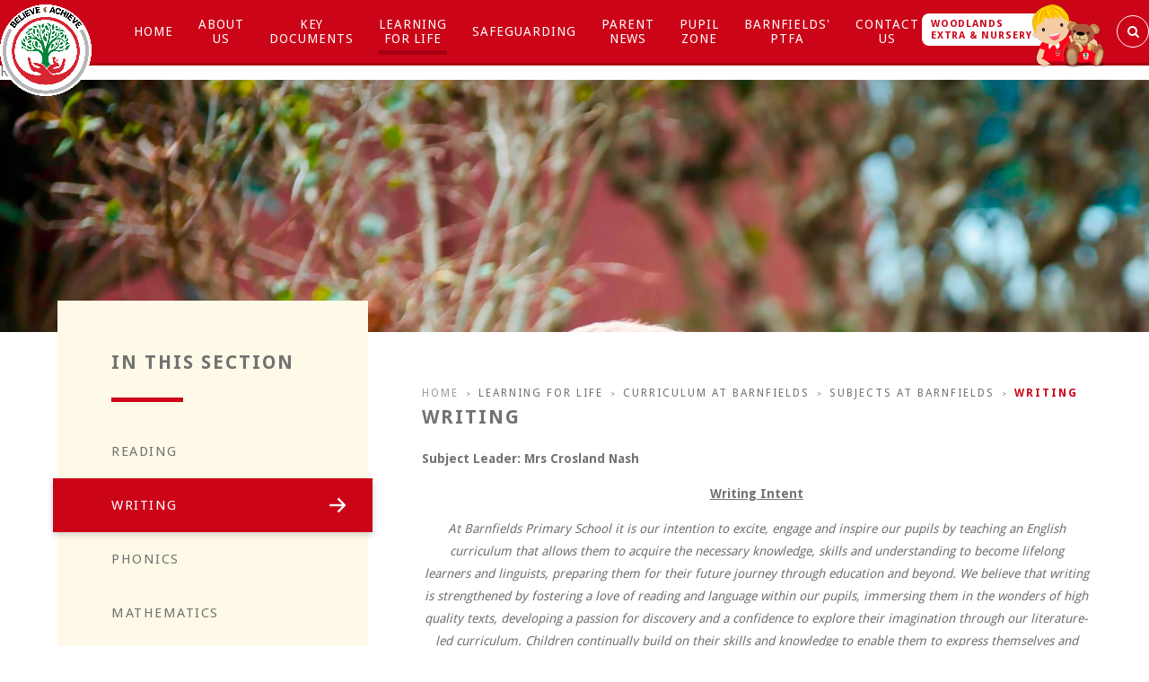

--- FILE ---
content_type: text/html
request_url: https://www.barnfields.staffs.sch.uk/page/?title=WRITING&pid=449
body_size: 47338
content:

<!DOCTYPE html>
<!--[if IE 7]><html class="no-ios no-js lte-ie9 lte-ie8 lte-ie7" lang="en" xml:lang="en"><![endif]-->
<!--[if IE 8]><html class="no-ios no-js lte-ie9 lte-ie8"  lang="en" xml:lang="en"><![endif]-->
<!--[if IE 9]><html class="no-ios no-js lte-ie9"  lang="en" xml:lang="en"><![endif]-->
<!--[if !IE]><!--> <html class="no-ios no-js"  lang="en" xml:lang="en"><!--<![endif]-->
	<head>
		<meta http-equiv="X-UA-Compatible" content="IE=edge" />
		<meta http-equiv="content-type" content="text/html; charset=utf-8"/>
		
		<link rel="canonical" href="https://www.barnfields.staffs.sch.uk/page/?title=WRITING&amp;pid=449">
		<link rel="stylesheet" integrity="sha512-SfTiTlX6kk+qitfevl/7LibUOeJWlt9rbyDn92a1DqWOw9vWG2MFoays0sgObmWazO5BQPiFucnnEAjpAB+/Sw==" crossorigin="anonymous" referrerpolicy="no-referrer" media="screen" href="https://cdnjs.cloudflare.com/ajax/libs/font-awesome/4.7.0/css/font-awesome.min.css?cache=260126">
<!--[if IE 7]><link rel="stylesheet" media="screen" href="https://cdn.juniperwebsites.co.uk/_includes/font-awesome/4.2.0/css/font-awesome-ie7.min.css?cache=v4.6.58.2">
<![endif]-->
		<title>Barnfields Primary School - WRITING</title>
		
<!--[if IE]>
<script>
console = {log:function(){return;}};
</script>
<![endif]-->

<script>
	var boolItemEditDisabled;
	var boolLanguageMode, boolLanguageEditOriginal;
	var boolViewingConnect;
	var boolConnectDashboard;
	var displayRegions = [];
	var intNewFileCount = 0;
	strItemType = "page";
	strSubItemType = "page";

	var featureSupport = {
		tagging: false,
		eventTagging: false
	};
	var boolLoggedIn = false;
boolAdminMode = false;
	var boolSuperUser = false;
strCookieBarStyle = 'none';
	intParentPageID = "421";
	intCurrentItemID = 449;
	var intCurrentCatID = "";
boolIsHomePage = false;
	boolItemEditDisabled = true;
	boolLanguageEditOriginal=true;
	strCurrentLanguage='en-gb';	strFileAttachmentsUploadLocation = 'bottom';	boolViewingConnect = false;	boolConnectDashboard = false;	var objEditorComponentList = {};

</script>

<script src="https://cdn.juniperwebsites.co.uk/admin/_includes/js/mutation_events.min.js?cache=v4.6.58.2"></script>
<script src="https://cdn.juniperwebsites.co.uk/admin/_includes/js/jquery/jquery.js?cache=v4.6.58.2"></script>
<script src="https://cdn.juniperwebsites.co.uk/admin/_includes/js/jquery/jquery.prefilter.js?cache=v4.6.58.2"></script>
<script src="https://cdn.juniperwebsites.co.uk/admin/_includes/js/jquery/jquery.query.js?cache=v4.6.58.2"></script>
<script src="https://cdn.juniperwebsites.co.uk/admin/_includes/js/jquery/js.cookie.js?cache=v4.6.58.2"></script>
<script src="/_includes/editor/template-javascript.asp?cache=260126"></script>
<script src="/admin/_includes/js/functions/minified/functions.login.new.asp?cache=260126"></script>

  <script>

  </script>
<link href="https://www.barnfields.staffs.sch.uk/feeds/pages.asp?pid=449&lang=en" rel="alternate" type="application/rss+xml" title="Barnfields Primary School - WRITING - Page Updates"><link href="https://www.barnfields.staffs.sch.uk/feeds/comments.asp?title=WRITING&amp;item=page&amp;pid=449" rel="alternate" type="application/rss+xml" title="Barnfields Primary School - WRITING - Page Comments"><link rel="stylesheet" media="screen" href="/_site/css/main.css?cache=260126">


	<meta name="mobile-web-app-capable" content="yes">
	<meta name="apple-mobile-web-app-capable" content="yes">
	<meta name="viewport" content="width=device-width, initial-scale=1, minimum-scale=1, maximum-scale=1">

	<link rel="author" href="/humans.txt">
	<link rel="icon" href="/_site/images/favicons/favicon_new.ico">
	<link rel="apple-touch-icon" href="/_site/images/favicons/favicon_new.png">
	<link href="https://fonts.googleapis.com/css?family=Droid+Sans:400,700|Leckerli+One" rel="stylesheet">

	<link rel="stylesheet" href="/_site/css/print.css" type="text/css" media="print">

	<script type="text/javascript">
	var iOS = ( navigator.userAgent.match(/(iPad|iPhone|iPod)/g) ? true : false );
	if (iOS) { $('html').removeClass('no-ios').addClass('ios'); }
	</script>

	
	<link rel="stylesheet" media="screen" href="https://cdn.juniperwebsites.co.uk/_includes/css/content-blocks.css?cache=v4.6.58.2">
<link rel="stylesheet" media="screen" href="/_includes/css/cookie-colour.asp?cache=260126">
<link rel="stylesheet" media="screen" href="https://cdn.juniperwebsites.co.uk/_includes/css/cookies.css?cache=v4.6.58.2">
<link rel="stylesheet" media="screen" href="https://cdn.juniperwebsites.co.uk/_includes/css/cookies.advanced.css?cache=v4.6.58.2">
<link rel="stylesheet" media="screen" href="https://cdn.juniperwebsites.co.uk/_includes/css/overlord.css?cache=v4.6.58.2">
<link rel="stylesheet" media="screen" href="https://cdn.juniperwebsites.co.uk/_includes/css/templates.css?cache=v4.6.58.2">
<link rel="stylesheet" media="screen" href="/_site/css/attachments.css?cache=260126">
<link rel="stylesheet" media="screen" href="/_site/css/templates.css?cache=260126">
<style>#print_me { display: none;}</style><script src="https://cdn.juniperwebsites.co.uk/admin/_includes/js/modernizr.js?cache=v4.6.58.2"></script>
<script integrity="sha256-oTyWrNiP6Qftu4vs2g0RPCKr3g1a6QTlITNgoebxRc4=" crossorigin="anonymous" referrerpolicy="no-referrer" src="https://code.jquery.com/ui/1.10.4/jquery-ui.min.js?cache=260126"></script>
<script src="https://cdn.juniperwebsites.co.uk/admin/_includes/js/jquery/jquery.ui.timepicker.min.js?cache=v4.6.58.2"></script>
<link rel="stylesheet" media="screen" href="https://cdn.juniperwebsites.co.uk/admin/_includes/css/jquery.ui.timepicker.css?cache=v4.6.58.2">
<script src="https://cdn.juniperwebsites.co.uk/admin/_includes/js/jquery/jquery-ui.touch-punch.min.js?cache=v4.6.58.2"></script>
<link rel="stylesheet" media="screen" href="https://cdn.juniperwebsites.co.uk/admin/_includes/css/jquery-ui.css?cache=v4.6.58.2">
<script src="https://cdn.juniperwebsites.co.uk/_includes/js/swfobject.js?cache=v4.6.58.2"></script>

        <meta property="og:site_name" content="Barnfields Primary School" />
        <meta property="og:title" content="WRITING" />
        <meta property="og:image" content="https://www.barnfields.staffs.sch.uk/_site/images/design/thumbnail.jpg" />
        <meta property="og:type" content="website" />
        <meta property="twitter:card" content="summary" />
</head>


    <body>


<div id="print_me"></div>
<div class="mason mason--inner">

	<section class="access">
		<a class="access__anchor" name="header"></a>
		<a class="access__link" href="#content">Skip to content &darr;</a>
	</section>

	
	
	<header class="header">
		<div class="header__inner">
			<a href="/" class="header__title">
				<img src="/_site/images/design/logo.png" alt="Barnfields Primary School"/>
			</a>
			<button class="menu__btn" data-toggle=".mason--menu">			
				<span class="menu__btn__text menu__btn__text--open">Menu</span>
				<span class="menu__btn__text menu__btn__text--close">Close</span>	
				<div class="menu__btn__icon"></div>		
			</button>
			<div class="menu">
				<nav class="menu__sidebar">
					<ul class="menu__sidebar__list"><li class="menu__sidebar__list__item menu__sidebar__list__item--page_1"><a class="menu__sidebar__list__item__link" id="page_1" href="/"><span>Home</span></a><button class="menu__sidebar__list__item__button" data-tab=".menu__sidebar__list__item--page_1--expand"><i class="menu__sidebar__list__item__button__icon fa fa-angle-down"></i></button></li><li class="menu__sidebar__list__item menu__sidebar__list__item--page_6 menu__sidebar__list__item--subitems"><a class="menu__sidebar__list__item__link" id="page_6" href="/page/?title=About+Us&amp;pid=6"><span>About Us</span></a><button class="menu__sidebar__list__item__button" data-tab=".menu__sidebar__list__item--page_6--expand"><i class="menu__sidebar__list__item__button__icon fa fa-angle-down"></i></button><ul class="menu__sidebar__list__item__sub"><li class="menu__sidebar__list__item menu__sidebar__list__item--page_13"><a class="menu__sidebar__list__item__link" id="page_13" href="/page/?title=School+Vision+and+Values&amp;pid=13"><span>School Vision and Values</span></a><button class="menu__sidebar__list__item__button" data-tab=".menu__sidebar__list__item--page_13--expand"><i class="menu__sidebar__list__item__button__icon fa fa-angle-down"></i></button></li><li class="menu__sidebar__list__item menu__sidebar__list__item--page_14"><a class="menu__sidebar__list__item__link" id="page_14" href="/page/?title=Meet+the+Staff&amp;pid=14"><span>Meet the Staff</span></a><button class="menu__sidebar__list__item__button" data-tab=".menu__sidebar__list__item--page_14--expand"><i class="menu__sidebar__list__item__button__icon fa fa-angle-down"></i></button></li><li class="menu__sidebar__list__item menu__sidebar__list__item--page_15"><a class="menu__sidebar__list__item__link" id="page_15" href="/page/?title=Governors&amp;pid=15"><span>Governors</span></a><button class="menu__sidebar__list__item__button" data-tab=".menu__sidebar__list__item--page_15--expand"><i class="menu__sidebar__list__item__button__icon fa fa-angle-down"></i></button></li><li class="menu__sidebar__list__item menu__sidebar__list__item--page_16"><a class="menu__sidebar__list__item__link" id="page_16" href="/page/?title=South+East+Stafford+Academy+Trust+%28SESAT%29&amp;pid=16"><span>South East Stafford Academy Trust (SESAT)</span></a><button class="menu__sidebar__list__item__button" data-tab=".menu__sidebar__list__item--page_16--expand"><i class="menu__sidebar__list__item__button__icon fa fa-angle-down"></i></button></li><li class="menu__sidebar__list__item menu__sidebar__list__item--page_17"><a class="menu__sidebar__list__item__link" id="page_17" href="/page/?title=Admissions&amp;pid=17"><span>Admissions</span></a><button class="menu__sidebar__list__item__button" data-tab=".menu__sidebar__list__item--page_17--expand"><i class="menu__sidebar__list__item__button__icon fa fa-angle-down"></i></button></li><li class="menu__sidebar__list__item menu__sidebar__list__item--page_18"><a class="menu__sidebar__list__item__link" id="page_18" href="/page/?title=The+School+Day&amp;pid=18"><span>The School Day</span></a><button class="menu__sidebar__list__item__button" data-tab=".menu__sidebar__list__item--page_18--expand"><i class="menu__sidebar__list__item__button__icon fa fa-angle-down"></i></button></li><li class="menu__sidebar__list__item menu__sidebar__list__item--page_19"><a class="menu__sidebar__list__item__link" id="page_19" href="/page/?title=Special+Educational+Needs+Co%2Dordinator+%28SENCO%29&amp;pid=19"><span>Special Educational Needs Co-ordinator (SENCO)</span></a><button class="menu__sidebar__list__item__button" data-tab=".menu__sidebar__list__item--page_19--expand"><i class="menu__sidebar__list__item__button__icon fa fa-angle-down"></i></button></li><li class="menu__sidebar__list__item menu__sidebar__list__item--page_20"><a class="menu__sidebar__list__item__link" id="page_20" href="/page/?title=Uniform&amp;pid=20"><span>Uniform</span></a><button class="menu__sidebar__list__item__button" data-tab=".menu__sidebar__list__item--page_20--expand"><i class="menu__sidebar__list__item__button__icon fa fa-angle-down"></i></button></li><li class="menu__sidebar__list__item menu__sidebar__list__item--page_21"><a class="menu__sidebar__list__item__link" id="page_21" href="/page/?title=Clubs+and+Groups&amp;pid=21"><span>Clubs and Groups</span></a><button class="menu__sidebar__list__item__button" data-tab=".menu__sidebar__list__item--page_21--expand"><i class="menu__sidebar__list__item__button__icon fa fa-angle-down"></i></button></li><li class="menu__sidebar__list__item menu__sidebar__list__item--page_714"><a class="menu__sidebar__list__item__link" id="page_714" href="/page/?title=prospectus&amp;pid=714"><span>prospectus</span></a><button class="menu__sidebar__list__item__button" data-tab=".menu__sidebar__list__item--page_714--expand"><i class="menu__sidebar__list__item__button__icon fa fa-angle-down"></i></button></li></ul></li><li class="menu__sidebar__list__item menu__sidebar__list__item--page_7 menu__sidebar__list__item--subitems"><a class="menu__sidebar__list__item__link" id="page_7" href="/page/?title=Key+Documents&amp;pid=7"><span>Key Documents</span></a><button class="menu__sidebar__list__item__button" data-tab=".menu__sidebar__list__item--page_7--expand"><i class="menu__sidebar__list__item__button__icon fa fa-angle-down"></i></button><ul class="menu__sidebar__list__item__sub"><li class="menu__sidebar__list__item menu__sidebar__list__item--page_25"><a class="menu__sidebar__list__item__link" id="page_25" href="/page/?title=Policies&amp;pid=25"><span>Policies</span></a><button class="menu__sidebar__list__item__button" data-tab=".menu__sidebar__list__item--page_25--expand"><i class="menu__sidebar__list__item__button__icon fa fa-angle-down"></i></button></li><li class="menu__sidebar__list__item menu__sidebar__list__item--page_26"><a class="menu__sidebar__list__item__link" id="page_26" href="/page/?title=PE+AND+SPORTS+FUNDING&amp;pid=26"><span>PE AND SPORTS FUNDING</span></a><button class="menu__sidebar__list__item__button" data-tab=".menu__sidebar__list__item--page_26--expand"><i class="menu__sidebar__list__item__button__icon fa fa-angle-down"></i></button></li><li class="menu__sidebar__list__item menu__sidebar__list__item--page_27"><a class="menu__sidebar__list__item__link" id="page_27" href="/page/?title=Pupil+Premium&amp;pid=27"><span>Pupil Premium</span></a><button class="menu__sidebar__list__item__button" data-tab=".menu__sidebar__list__item--page_27--expand"><i class="menu__sidebar__list__item__button__icon fa fa-angle-down"></i></button></li><li class="menu__sidebar__list__item menu__sidebar__list__item--page_30"><a class="menu__sidebar__list__item__link" id="page_30" href="/page/?title=Performance+Data&amp;pid=30"><span>Performance Data</span></a><button class="menu__sidebar__list__item__button" data-tab=".menu__sidebar__list__item--page_30--expand"><i class="menu__sidebar__list__item__button__icon fa fa-angle-down"></i></button></li><li class="menu__sidebar__list__item menu__sidebar__list__item--page_32"><a class="menu__sidebar__list__item__link" id="page_32" href="/page/?title=Attendance&amp;pid=32"><span>Attendance</span></a><button class="menu__sidebar__list__item__button" data-tab=".menu__sidebar__list__item--page_32--expand"><i class="menu__sidebar__list__item__button__icon fa fa-angle-down"></i></button></li><li class="menu__sidebar__list__item menu__sidebar__list__item--page_33"><a class="menu__sidebar__list__item__link" id="page_33" href="/page/?title=Ofsted&amp;pid=33"><span>Ofsted</span></a><button class="menu__sidebar__list__item__button" data-tab=".menu__sidebar__list__item--page_33--expand"><i class="menu__sidebar__list__item__button__icon fa fa-angle-down"></i></button></li><li class="menu__sidebar__list__item menu__sidebar__list__item--page_713"><a class="menu__sidebar__list__item__link" id="page_713" href="/page/?title=SEND%2DSEND+Information+Report&amp;pid=713"><span>SEND-SEND Information Report</span></a><button class="menu__sidebar__list__item__button" data-tab=".menu__sidebar__list__item--page_713--expand"><i class="menu__sidebar__list__item__button__icon fa fa-angle-down"></i></button></li></ul></li><li class="menu__sidebar__list__item menu__sidebar__list__item--page_8 menu__sidebar__list__item--subitems menu__sidebar__list__item--selected"><a class="menu__sidebar__list__item__link" id="page_8" href="/page/?title=Learning+For+Life&amp;pid=8"><span>Learning For Life</span></a><button class="menu__sidebar__list__item__button" data-tab=".menu__sidebar__list__item--page_8--expand"><i class="menu__sidebar__list__item__button__icon fa fa-angle-down"></i></button><ul class="menu__sidebar__list__item__sub"><li class="menu__sidebar__list__item menu__sidebar__list__item--page_44"><a class="menu__sidebar__list__item__link" id="page_44" href="/page/?title=Early+Years+Foundation+Stage+%28RECEPTION%29&amp;pid=44"><span>Early Years Foundation Stage (RECEPTION)</span></a><button class="menu__sidebar__list__item__button" data-tab=".menu__sidebar__list__item--page_44--expand"><i class="menu__sidebar__list__item__button__icon fa fa-angle-down"></i></button></li><li class="menu__sidebar__list__item menu__sidebar__list__item--page_409 menu__sidebar__list__item--selected"><a class="menu__sidebar__list__item__link" id="page_409" href="/page/?title=Curriculum+at+Barnfields&amp;pid=409"><span>Curriculum at Barnfields</span></a><button class="menu__sidebar__list__item__button" data-tab=".menu__sidebar__list__item--page_409--expand"><i class="menu__sidebar__list__item__button__icon fa fa-angle-down"></i></button></li><li class="menu__sidebar__list__item menu__sidebar__list__item--page_697"><a class="menu__sidebar__list__item__link" id="page_697" href="/page/?title=Personal+Development&amp;pid=697"><span>Personal Development</span></a><button class="menu__sidebar__list__item__button" data-tab=".menu__sidebar__list__item--page_697--expand"><i class="menu__sidebar__list__item__button__icon fa fa-angle-down"></i></button></li><li class="menu__sidebar__list__item menu__sidebar__list__item--page_43"><a class="menu__sidebar__list__item__link" id="page_43" href="/page/?title=Year+Group+Pages&amp;pid=43"><span>Year Group Pages</span></a><button class="menu__sidebar__list__item__button" data-tab=".menu__sidebar__list__item--page_43--expand"><i class="menu__sidebar__list__item__button__icon fa fa-angle-down"></i></button></li><li class="menu__sidebar__list__item menu__sidebar__list__item--page_698"><a class="menu__sidebar__list__item__link" id="page_698" href="/page/?title=Assessment&amp;pid=698"><span>Assessment</span></a><button class="menu__sidebar__list__item__button" data-tab=".menu__sidebar__list__item--page_698--expand"><i class="menu__sidebar__list__item__button__icon fa fa-angle-down"></i></button></li><li class="menu__sidebar__list__item menu__sidebar__list__item--page_738"><a class="menu__sidebar__list__item__link" id="page_738" href="/page/?title=Safeguarding+and+The+Curriculum&amp;pid=738"><span>Safeguarding and The Curriculum</span></a><button class="menu__sidebar__list__item__button" data-tab=".menu__sidebar__list__item--page_738--expand"><i class="menu__sidebar__list__item__button__icon fa fa-angle-down"></i></button></li></ul></li><li class="menu__sidebar__list__item menu__sidebar__list__item--page_652 menu__sidebar__list__item--subitems"><a class="menu__sidebar__list__item__link" id="page_652" href="/page/?title=Safeguarding&amp;pid=652"><span>Safeguarding</span></a><button class="menu__sidebar__list__item__button" data-tab=".menu__sidebar__list__item--page_652--expand"><i class="menu__sidebar__list__item__button__icon fa fa-angle-down"></i></button><ul class="menu__sidebar__list__item__sub"><li class="menu__sidebar__list__item menu__sidebar__list__item--page_653"><a class="menu__sidebar__list__item__link" id="page_653" href="/page/?title=Operation+Encompass&amp;pid=653"><span>Operation Encompass</span></a><button class="menu__sidebar__list__item__button" data-tab=".menu__sidebar__list__item--page_653--expand"><i class="menu__sidebar__list__item__button__icon fa fa-angle-down"></i></button></li></ul></li><li class="menu__sidebar__list__item menu__sidebar__list__item--page_11 menu__sidebar__list__item--subitems"><a class="menu__sidebar__list__item__link" id="page_11" href="/page/?title=Parent+News&amp;pid=11"><span>Parent News</span></a><button class="menu__sidebar__list__item__button" data-tab=".menu__sidebar__list__item--page_11--expand"><i class="menu__sidebar__list__item__button__icon fa fa-angle-down"></i></button><ul class="menu__sidebar__list__item__sub"><li class="menu__sidebar__list__item menu__sidebar__list__item--url_1"><a class="menu__sidebar__list__item__link" id="url_1" href="/calendar/?calid=1&amp;pid=11&amp;viewid=1"><span>School Calendar</span></a><button class="menu__sidebar__list__item__button" data-tab=".menu__sidebar__list__item--url_1--expand"><i class="menu__sidebar__list__item__button__icon fa fa-angle-down"></i></button></li><li class="menu__sidebar__list__item menu__sidebar__list__item--page_642"><a class="menu__sidebar__list__item__link" id="page_642" href="/page/?title=what+our+parents+say+about+us%2E%2E%2E&amp;pid=642"><span>what our parents say about us...</span></a><button class="menu__sidebar__list__item__button" data-tab=".menu__sidebar__list__item--page_642--expand"><i class="menu__sidebar__list__item__button__icon fa fa-angle-down"></i></button></li><li class="menu__sidebar__list__item menu__sidebar__list__item--page_103"><a class="menu__sidebar__list__item__link" id="page_103" href="/page/?title=Newsletters&amp;pid=103"><span>Newsletters</span></a><button class="menu__sidebar__list__item__button" data-tab=".menu__sidebar__list__item--page_103--expand"><i class="menu__sidebar__list__item__button__icon fa fa-angle-down"></i></button></li><li class="menu__sidebar__list__item menu__sidebar__list__item--page_648"><a class="menu__sidebar__list__item__link" id="page_648" href="/page/?title=Online+safety&amp;pid=648"><span>Online safety</span></a><button class="menu__sidebar__list__item__button" data-tab=".menu__sidebar__list__item--page_648--expand"><i class="menu__sidebar__list__item__button__icon fa fa-angle-down"></i></button></li><li class="menu__sidebar__list__item menu__sidebar__list__item--page_36"><a class="menu__sidebar__list__item__link" id="page_36" href="/page/?title=Lunch+at+Barnfields&amp;pid=36"><span>Lunch at Barnfields</span></a><button class="menu__sidebar__list__item__button" data-tab=".menu__sidebar__list__item--page_36--expand"><i class="menu__sidebar__list__item__button__icon fa fa-angle-down"></i></button></li><li class="menu__sidebar__list__item menu__sidebar__list__item--page_38"><a class="menu__sidebar__list__item__link" id="page_38" href="/page/?title=Severe+Weather&amp;pid=38"><span>Severe Weather</span></a><button class="menu__sidebar__list__item__button" data-tab=".menu__sidebar__list__item--page_38--expand"><i class="menu__sidebar__list__item__button__icon fa fa-angle-down"></i></button></li></ul></li><li class="menu__sidebar__list__item menu__sidebar__list__item--page_9 menu__sidebar__list__item--subitems"><a class="menu__sidebar__list__item__link" id="page_9" href="/page/?title=Pupil+Zone&amp;pid=9"><span>Pupil Zone</span></a><button class="menu__sidebar__list__item__button" data-tab=".menu__sidebar__list__item--page_9--expand"><i class="menu__sidebar__list__item__button__icon fa fa-angle-down"></i></button><ul class="menu__sidebar__list__item__sub"><li class="menu__sidebar__list__item menu__sidebar__list__item--page_46"><a class="menu__sidebar__list__item__link" id="page_46" href="/page/?title=Helpful+Websites&amp;pid=46"><span>Helpful Websites</span></a><button class="menu__sidebar__list__item__button" data-tab=".menu__sidebar__list__item--page_46--expand"><i class="menu__sidebar__list__item__button__icon fa fa-angle-down"></i></button></li><li class="menu__sidebar__list__item menu__sidebar__list__item--page_647"><a class="menu__sidebar__list__item__link" id="page_647" href="/page/?title=Children%27s+Safeguarding&amp;pid=647"><span>Children's Safeguarding</span></a><button class="menu__sidebar__list__item__button" data-tab=".menu__sidebar__list__item--page_647--expand"><i class="menu__sidebar__list__item__button__icon fa fa-angle-down"></i></button></li><li class="menu__sidebar__list__item menu__sidebar__list__item--page_123"><a class="menu__sidebar__list__item__link" id="page_123" href="/page/?title=CHILDRENS%27+SECURE+PAGES&amp;pid=123"><span>CHILDRENS' SECURE PAGES</span></a><button class="menu__sidebar__list__item__button" data-tab=".menu__sidebar__list__item--page_123--expand"><i class="menu__sidebar__list__item__button__icon fa fa-angle-down"></i></button></li><li class="menu__sidebar__list__item menu__sidebar__list__item--page_728"><a class="menu__sidebar__list__item__link" id="page_728" href="/page/?title=Pupil+Leaders&amp;pid=728"><span>Pupil Leaders</span></a><button class="menu__sidebar__list__item__button" data-tab=".menu__sidebar__list__item--page_728--expand"><i class="menu__sidebar__list__item__button__icon fa fa-angle-down"></i></button></li></ul></li><li class="menu__sidebar__list__item menu__sidebar__list__item--page_689"><a class="menu__sidebar__list__item__link" id="page_689" href="/page/?title=Barnfields%27+PTFA&amp;pid=689"><span>Barnfields' PTFA</span></a><button class="menu__sidebar__list__item__button" data-tab=".menu__sidebar__list__item--page_689--expand"><i class="menu__sidebar__list__item__button__icon fa fa-angle-down"></i></button></li><li class="menu__sidebar__list__item menu__sidebar__list__item--page_2"><a class="menu__sidebar__list__item__link" id="page_2" href="/page/?title=Contact+Us&amp;pid=2"><span>Contact Us</span></a><button class="menu__sidebar__list__item__button" data-tab=".menu__sidebar__list__item--page_2--expand"><i class="menu__sidebar__list__item__button__icon fa fa-angle-down"></i></button></li></ul>
					<a class="menu__extra__btn" href="/page/?pid=630">
						<div class="menu__extra__btn__content">
							Woodlands <br>Extra &amp; Nursery
						</div>
						<div class="menu__extra__btn__img">
							<div class="kid">
								<div class="eyes"></div>
							</div>
						</div>
					</a>
					<button class="search__toggle" data-toggle=".mason--find"><i class="fa fa-search"></i><i class="fa fa-times"></i></button>
					<form class="search" method="post" action="/search/default.asp?pid=0">
				    	<input type="text" name="searchValue" placeholder="Search" />
				        <button class="search__submit" type="submit" name="Search"><i class="fa fa-search"></i></button>
				    </form>
				</nav>
			</div>
		</div>
	</header>
	
	

	<section class="hero">
		<ul class="hero__slideshow"><li class="hero__slideshow__item"><div class="hero__text"><span>Respect</span></div><img src="/_site/data/files/images/slideshow/home/06954AFEF20FDCA1E6A87CFB146474BA.jpg" alt="Respect" data-fill=".hero__slideshow__item"/></li><li class="hero__slideshow__item"><div class="hero__text"><span>Resilience</span></div><img src="/_site/data/files/images/slideshow/home/D2F6E1E7A63EBB2B56936B9FC6E375BC.jpg" alt="Resilience" data-fill=".hero__slideshow__item"/></li><li class="hero__slideshow__item"><div class="hero__text"><span>Reflect</span></div><img src="/_site/data/files/images/slideshow/home/6182822CD43361A8A838577DEF87E9FA.jpg" alt="Reflect" data-fill=".hero__slideshow__item"/></li><li class="hero__slideshow__item"><div class="hero__text"><span>Positivity</span></div><img src="/_site/data/files/images/slideshow/home/93E572F831C9902F230A6C28FF37368F.jpg" alt="Positivity" data-fill=".hero__slideshow__item"/></li><li class="hero__slideshow__item"><div class="hero__text"><span>Responsibility</span></div><img src="/_site/data/files/images/slideshow/home/4E5A764769DB07C4586E0BB5A18468C8.jpg" alt="Responsibility" data-fill=".hero__slideshow__item"/></li></ul>
	</section>

	
	<main class="main">
		<div class="content content--page"><ul class="content__path"><li class="content__path__item content__path__item--page_1"><a class="content__path__item__link" id="page_1" href="/">Home</a><span class="content__path__item__sep">></span></li><li class="content__path__item content__path__item--page_8 content__path__item--selected"><a class="content__path__item__link" id="page_8" href="/page/?title=Learning+For+Life&amp;pid=8">Learning For Life</a><span class="content__path__item__sep">></span></li><li class="content__path__item content__path__item--page_409 content__path__item--selected"><a class="content__path__item__link" id="page_409" href="/page/?title=Curriculum+at+Barnfields&amp;pid=409">Curriculum at Barnfields</a><span class="content__path__item__sep">></span></li><li class="content__path__item content__path__item--page_421 content__path__item--selected"><a class="content__path__item__link" id="page_421" href="/page/?title=Subjects+at+barnfields&amp;pid=421">Subjects at barnfields</a><span class="content__path__item__sep">></span></li><li class="content__path__item content__path__item--page_449 content__path__item--selected content__path__item--final"><a class="content__path__item__link" id="page_449" href="/page/?title=WRITING&amp;pid=449">WRITING</a><span class="content__path__item__sep">></span></li></ul><h1 class="content__title" id="itemTitle">WRITING</h1>
			
			<a class="content__anchor" name="content"></a>
			<div class="content__region">
<p><strong>Subject Leader: Mrs Crosland Nash</strong></p>

<p style="text-align:center"><u><strong>Writing Intent</strong></u></p>

<p style="text-align:center"><em>At Barnfields Primary School it is our intention to&nbsp;excite, engage and inspire&nbsp;our pupils by teaching an English curriculum that allows them to acquire the necessary knowledge, skills and understanding to become&nbsp;lifelong learners&nbsp;and linguists, preparing them for their future journey through education and beyond.&nbsp;We believe that writing is strengthened by fostering&nbsp;a love of reading and language&nbsp;within our pupils, immersing them in the wonders&nbsp;of high quality texts, developing a passion for discovery and a&nbsp;confidence to explore their imagination&nbsp;through our&nbsp;literature-led curriculum.&nbsp;Children&nbsp;continually build on their skills and knowledge&nbsp;to enable them to express themselves and communicate effectively for a&nbsp;variety of purposes. Reflecting on their own and others&rsquo; writing, our children become confident,&nbsp;capable and resilient; demonstrating an enjoyment for writing.</em></p>

<p style="text-align:center"><strong><u>Our&nbsp;Writing Approach at Barnfields</u></strong></p>

<p>At Barnfields Primary School,&nbsp;we provide rich and varied experiences for our&nbsp;pupils, allowing them&nbsp;to develop their confidence and foster a positive attitude towards their writing.</p>

<p>At the start of the writing process&nbsp;pupils are exposed to many samples of the writing genre; this fundamental stage provides the opportunity to introduce children to a specific genre form, enabling them to capture ideas and secure understanding. As the writing process continues, the teacher models writing and undertakes shared writing and guided writing to develop the children&rsquo;s knowledge and skills&nbsp;in readiness for the independent writing they then undertake.</p>

<p>Teachers model writing skills, including how to compose, edit and revise their writing.&nbsp;&nbsp;Pupils are taught to self-evaluate their writing and check their work independently for sense, accuracy and meaning.&nbsp;&nbsp;&nbsp;Spelling, vocabulary, grammar and punctuation are taught in the context of pupils&rsquo; own writing, as well as through discrete lessons.&nbsp;</p>

<p>In years 1 to 6, writing assessment grids are updated every six weeks by teachers to assess the writing of pupils and a summative judgement is made in order to track progress made.</p>

<p>&nbsp;</p>
			</div>
						
		</div>
		
		<nav class="subnav">
			<a class="subnav__anchor" name="subnav"></a>
			<h2 class="subnav__title">In This Section</h2>
			<ul class="subnav__list"><li class="subnav__list__item subnav__list__item--page_447"><a class="subnav__list__item__link" id="page_447" href="/page/?title=Reading&amp;pid=447">Reading<img class="subnav__list__item__arrow" src="/_site/images/design/arrow.png" alt="Reading" /></a></li><li class="subnav__list__item subnav__list__item--page_449 subnav__list__item--selected subnav__list__item--final"><a class="subnav__list__item__link" id="page_449" href="/page/?title=WRITING&amp;pid=449">WRITING<img class="subnav__list__item__arrow" src="/_site/images/design/arrow.png" alt="WRITING" /></a></li><li class="subnav__list__item subnav__list__item--page_587"><a class="subnav__list__item__link" id="page_587" href="/page/?title=Phonics&amp;pid=587">Phonics<img class="subnav__list__item__arrow" src="/_site/images/design/arrow.png" alt="Phonics" /></a></li><li class="subnav__list__item subnav__list__item--page_450"><a class="subnav__list__item__link" id="page_450" href="/page/?title=mathematics&amp;pid=450">mathematics<img class="subnav__list__item__arrow" src="/_site/images/design/arrow.png" alt="mathematics" /></a></li><li class="subnav__list__item subnav__list__item--page_422"><a class="subnav__list__item__link" id="page_422" href="/page/?title=Science&amp;pid=422">Science<img class="subnav__list__item__arrow" src="/_site/images/design/arrow.png" alt="Science" /></a></li><li class="subnav__list__item subnav__list__item--page_454"><a class="subnav__list__item__link" id="page_454" href="/page/?title=History&amp;pid=454">History<img class="subnav__list__item__arrow" src="/_site/images/design/arrow.png" alt="History" /></a></li><li class="subnav__list__item subnav__list__item--page_592"><a class="subnav__list__item__link" id="page_592" href="/page/?title=Geography&amp;pid=592">Geography<img class="subnav__list__item__arrow" src="/_site/images/design/arrow.png" alt="Geography" /></a></li><li class="subnav__list__item subnav__list__item--page_458"><a class="subnav__list__item__link" id="page_458" href="/page/?title=Art&amp;pid=458">Art<img class="subnav__list__item__arrow" src="/_site/images/design/arrow.png" alt="Art" /></a></li><li class="subnav__list__item subnav__list__item--page_459"><a class="subnav__list__item__link" id="page_459" href="/page/?title=Design+and+technology&amp;pid=459">Design and technology<img class="subnav__list__item__arrow" src="/_site/images/design/arrow.png" alt="Design and technology" /></a></li><li class="subnav__list__item subnav__list__item--page_463"><a class="subnav__list__item__link" id="page_463" href="/page/?title=Computing&amp;pid=463">Computing<img class="subnav__list__item__arrow" src="/_site/images/design/arrow.png" alt="Computing" /></a></li><li class="subnav__list__item subnav__list__item--page_460"><a class="subnav__list__item__link" id="page_460" href="/page/?title=Modern+foreign+languages+%28french%29&amp;pid=460">Modern foreign languages (french)<img class="subnav__list__item__arrow" src="/_site/images/design/arrow.png" alt="Modern foreign languages (french)" /></a></li><li class="subnav__list__item subnav__list__item--page_461"><a class="subnav__list__item__link" id="page_461" href="/page/?title=Music&amp;pid=461">Music<img class="subnav__list__item__arrow" src="/_site/images/design/arrow.png" alt="Music" /></a></li><li class="subnav__list__item subnav__list__item--page_464"><a class="subnav__list__item__link" id="page_464" href="/page/?title=Personal%2C+Social%2C+Health+and+eCONOMIC+%28pshe%29+Education&amp;pid=464">Personal, Social, Health and eCONOMIC (pshe) Education<img class="subnav__list__item__arrow" src="/_site/images/design/arrow.png" alt="Personal, Social, Health and eCONOMIC (pshe) Education" /></a></li><li class="subnav__list__item subnav__list__item--page_462"><a class="subnav__list__item__link" id="page_462" href="/page/?title=PHYSICAL+EDUCATION&amp;pid=462">PHYSICAL EDUCATION<img class="subnav__list__item__arrow" src="/_site/images/design/arrow.png" alt="PHYSICAL EDUCATION" /></a></li><li class="subnav__list__item subnav__list__item--page_606"><a class="subnav__list__item__link" id="page_606" href="/page/?title=Religious+education&amp;pid=606">Religious education<img class="subnav__list__item__arrow" src="/_site/images/design/arrow.png" alt="Religious education" /></a></li><li class="subnav__list__item subnav__list__item--page_741"><a class="subnav__list__item__link" id="page_741" href="/page/?title=spelling&amp;pid=741">spelling<img class="subnav__list__item__arrow" src="/_site/images/design/arrow.png" alt="spelling" /></a></li></ul>
			<div class="subnav__image">
				<img src="/_site/images/design/arrow.png" />
			</div>
		</nav>
	</main>
	
	<footer class="footer">
		<div class="footer__top">
			<div class="footer__contact">
				<h2>Get in Touch</h2>
				<p>Telephone: <a href="tel:01785337320">01785 337320</a></p>
				<p>Email: <a href="mailto:office@barnfields.staffs.sch.uk">office@barnfields.staffs.sch.uk</a></p>
			</div>
			<div class="footer__links">
				<a href=""><img src="/_site/data/files/images/logosawards/4BDEF519606F7E6A64684D412D7527FA.png" alt="OFSTED"></a><a href=""><img src="/_site/data/files/images/logosawards/83B4AD2E40AE15750D40F53098D1DE27.png" alt="PSQM Geography"></a><a href="http://www.psqm.org.uk/"><img src="/_site/data/files/images/footer/ABA13098658FCFBE09B872838B872DB7.png" alt="Premium Science Quality Mark"></a><a href="http://www.healthyschools.org.uk/"><img src="/_site/data/files/images/footer/DE091CEC939A26DA3A6ED0FB650AEAD1.png" alt="Healthy Schools"></a><a href=""><img src="/_site/data/files/images/logosawards/AECD40ABC46A3AE2F65003F242E3CFB7.png" alt="School Games Gold"></a><a href=""><img src="/_site/data/files/images/5CFF4F60ED99F9EB858465268617CE77.png" alt="SESAT new 2"></a>
			</div>
		</div>
		<div class="footer__legal">
			<p><a href="https://www.barnfields.staffs.sch.uk/accessibility.asp?level=high-vis&amp;item=page_449" title="This link will display the current page in high visibility mode, suitable for screen reader software">High Visibility Version</a> <span>|</span> <a href="https://www.barnfields.staffs.sch.uk/accessibility-statement/">Accessibility Statement</a> <span>|</span> <a href="/sitemap/?pid=0">View Sitemap</a> <span>|</span> Copyright &copy; 2026&nbsp;Barnfields Primary School <span>|</span> School Website Design by <a rel="nofollow" target="_blank" href="https://websites.junipereducation.org/"> e4education</a></p>
		</div>
	</footer>
</div>

<!-- JS -->

<script type="text/javascript" src="/_includes/js/mason.js"></script>

<script type="text/javascript" src="/_site/js/jquery.cycle2.min.js"></script>
<script type="text/javascript" src="/_site/js/jquery.cycle2.carousel.min.js"></script>

<script type="text/javascript">

function headerScroll(){
	if ($(document).scrollTop() > 70) {
    	$('.mason').addClass('mason--scroll');
  	} else {
		$('.mason').removeClass('mason--scroll');
  	}
};

$(document).scroll(function() {
	headerScroll();
});

$(document).ready(function() {

	headerScroll();

    $(".menu__sidebar__list__item--subitems").on('mouseenter mouseleave', function() {
    	var item = $(this).find("ul");
    	var docW = $(".menu__sidebar").outerWidth();
    	var itemW = item.outerWidth();
    	var off = $(this).position();
    	var button = $(this).width();
    	var right = off.left + button;

    	if ((itemW + off.left > docW) && (right - itemW < 0)) {
    		item.addClass("center");
    	} else if (itemW + off.left > docW){
    		item.addClass("swap");
    	} else {
    		item.removeClass("swap").removeClass("center");
    	}
    });

	$('ul.hero__slideshow').cycle({
		speed: 1000,
		timeout: 7000,
		random: true,
		slides: '> li.hero__slideshow__item'
	});


	// accordion
	 $('.accordion__title').on('click', function(){
		var $this = $(this);
		if ($this.hasClass('open')){
			$this.removeClass('open');
			$this.next('.accordion__container').slideUp();
		} else {
			$this.parent().parent().find('.accordion__title').removeClass('open');
			$this.parent().parent().find('.accordion__container').slideUp();
			$this.addClass('open');
			$this.next('.accordion__container').slideDown();
		}
	});


	


	var arrImages = ["girls.svg", "bear.png", "boy-standing.svg", "music-boy.svg"],
		subImg = $('.subnav__image img');

    subImg.attr('src', '/_site/images/design/' + arrImages[~~(Math.random()*arrImages.length)]).css('opacity', '1')

	

});

</script>


<!-- /JS -->


<script>
    var strDialogTitle = 'Manage Cookies',
        strDialogSaveButton = 'Save',
        strDialogRevokeButton = 'Revoke';

    $(document).ready(function(){
        $('.cookie_information__icon, .cookie_information__close').on('click', function() {
            $('.cookie_information').toggleClass('cookie_information--active');
        });

        if ($.cookie.allowed()) {
            $('.cookie_information__icon_container').addClass('cookie_information__icon_container--hidden');
            $('.cookie_information').removeClass('cookie_information--active');
        }

        $(document).on('click', '.cookie_information__button', function() {
            var strType = $(this).data('type');
            if (strType === 'settings') {
                openCookieSettings();
            } else {
                saveCookiePreferences(strType, '');
            }
        });
        if (!$('.cookie_ui').length) {
            $('body').append($('<div>', {
                class: 'cookie_ui'
            }));
        }

        var openCookieSettings = function() {
            $('body').e4eDialog({
                diagTitle: strDialogTitle,
                contentClass: 'clublist--add',
                width: '500px',
                height: '90%',
                source: '/privacy-cookies/cookie-popup.asp',
                bind: false,
                appendTo: '.cookie_ui',
                buttons: [{
                    id: 'primary',
                    label: strDialogSaveButton,
                    fn: function() {
                        var arrAllowedItems = [];
                        var strType = 'allow';
                        arrAllowedItems.push('core');
                        if ($('#cookie--targeting').is(':checked')) arrAllowedItems.push('targeting');
                        if ($('#cookie--functional').is(':checked')) arrAllowedItems.push('functional');
                        if ($('#cookie--performance').is(':checked')) arrAllowedItems.push('performance');
                        if (!arrAllowedItems.length) strType = 'deny';
                        if (!arrAllowedItems.length === 4) arrAllowedItems = 'all';
                        saveCookiePreferences(strType, arrAllowedItems.join(','));
                        this.close();
                    }
                }, {
                    id: 'close',
                    
                    label: strDialogRevokeButton,
                    
                    fn: function() {
                        saveCookiePreferences('deny', '');
                        this.close();
                    }
                }]
            });
        }
        var saveCookiePreferences = function(strType, strCSVAllowedItems) {
            if (!strType) return;
            if (!strCSVAllowedItems) strCSVAllowedItems = 'all';
            $.ajax({
                'url': '/privacy-cookies/json.asp?action=updateUserPreferances',
                data: {
                    preference: strType,
                    allowItems: strCSVAllowedItems === 'all' ? '' : strCSVAllowedItems
                },
                success: function(data) {
                    var arrCSVAllowedItems = strCSVAllowedItems.split(',');
                    if (data) {
                        if ('allow' === strType && (strCSVAllowedItems === 'all' || (strCSVAllowedItems.indexOf('core') > -1 && strCSVAllowedItems.indexOf('targeting') > -1) && strCSVAllowedItems.indexOf('functional') > -1 && strCSVAllowedItems.indexOf('performance') > -1)) {
                            if ($(document).find('.no__cookies').length > 0) {
                                $(document).find('.no__cookies').each(function() {
                                    if ($(this).data('replacement')) {
                                        var replacement = $(this).data('replacement')
                                        $(this).replaceWith(replacement);
                                    } else {
                                        window.location.reload();
                                    }
                                });
                            }
                            $('.cookie_information__icon_container').addClass('cookie_information__icon_container--hidden');
                            $('.cookie_information').removeClass('cookie_information--active');
                            $('.cookie_information__info').find('article').replaceWith(data);
                        } else {
                            $('.cookie_information__info').find('article').replaceWith(data);
                            if(strType === 'dontSave' || strType === 'save') {
                                $('.cookie_information').removeClass('cookie_information--active');
                            } else if(strType === 'deny') {
                                $('.cookie_information').addClass('cookie_information--active');
                            } else {
                                $('.cookie_information').removeClass('cookie_information--active');
                            }
                        }
                    }
                }
            });
        }
    });
</script><script>
var loadedJS = {"https://cdn.juniperwebsites.co.uk/admin/_includes/js/mutation_events.min.js": true,"https://cdn.juniperwebsites.co.uk/admin/_includes/js/jquery/jquery.js": true,"https://cdn.juniperwebsites.co.uk/admin/_includes/js/jquery/jquery.prefilter.js": true,"https://cdn.juniperwebsites.co.uk/admin/_includes/js/jquery/jquery.query.js": true,"https://cdn.juniperwebsites.co.uk/admin/_includes/js/jquery/js.cookie.js": true,"/_includes/editor/template-javascript.asp": true,"/admin/_includes/js/functions/minified/functions.login.new.asp": true,"https://cdn.juniperwebsites.co.uk/admin/_includes/js/modernizr.js": true,"https://code.jquery.com/ui/1.10.4/jquery-ui.min.js": true,"https://cdn.juniperwebsites.co.uk/admin/_includes/js/jquery/jquery.ui.timepicker.min.js": true,"https://cdn.juniperwebsites.co.uk/admin/_includes/js/jquery/jquery-ui.touch-punch.min.js": true,"https://cdn.juniperwebsites.co.uk/_includes/js/swfobject.js": true};
var loadedCSS = {"https://cdnjs.cloudflare.com/ajax/libs/font-awesome/4.7.0/css/font-awesome.min.css": true,"https://cdn.juniperwebsites.co.uk/_includes/font-awesome/4.2.0/css/font-awesome-ie7.min.css": true,"/_site/css/main.css": true,"https://cdn.juniperwebsites.co.uk/_includes/css/content-blocks.css": true,"/_includes/css/cookie-colour.asp": true,"https://cdn.juniperwebsites.co.uk/_includes/css/cookies.css": true,"https://cdn.juniperwebsites.co.uk/_includes/css/cookies.advanced.css": true,"https://cdn.juniperwebsites.co.uk/_includes/css/overlord.css": true,"https://cdn.juniperwebsites.co.uk/_includes/css/templates.css": true,"/_site/css/attachments.css": true,"/_site/css/templates.css": true,"https://cdn.juniperwebsites.co.uk/admin/_includes/css/jquery.ui.timepicker.css": true,"https://cdn.juniperwebsites.co.uk/admin/_includes/css/jquery-ui.css": true};
</script>
<!-- Piwik --><script>var _paq = _paq || [];_paq.push(['setDownloadClasses', 'webstats_download']);_paq.push(['trackPageView']);_paq.push(['enableLinkTracking']);(function(){var u="//webstats.juniperwebsites.co.uk/";_paq.push(['setTrackerUrl', u+'piwik.php']);_paq.push(['setSiteId', '3433']);var d=document, g=d.createElement('script'), s=d.getElementsByTagName('script')[0];g.async=true;g.defer=true; g.src=u+'piwik.js'; s.parentNode.insertBefore(g,s);})();</script><noscript><p><img src="//webstats.juniperwebsites.co.uk/piwik.php?idsite=3433" style="border:0;" alt="" /></p></noscript><!-- End Piwik Code -->

</body>
</html>

--- FILE ---
content_type: text/css
request_url: https://www.barnfields.staffs.sch.uk/_site/css/main.css?cache=260126
body_size: 36644
content:
/*! normalize.css v1.1.2 | MIT License | git.io/normalize */article,aside,details,figcaption,figure,footer,header,hgroup,main,nav,section,summary{display:block}audio,canvas,video{display:inline-block;*display:inline;*zoom:1}audio:not([controls]){display:none;height:0}[hidden]{display:none}html{font-size:100%;-ms-text-size-adjust:100%;-webkit-text-size-adjust:100%}button,html,input,select,textarea{font-family:sans-serif}body{margin:0}a:focus{outline:thin dotted}a:active,a:hover{outline:0}h1{font-size:2em;margin:0.67em 0}h2{font-size:1.5em;margin:0.83em 0}h3{font-size:1.17em;margin:1em 0}h4{font-size:1em;margin:1.33em 0}h5{font-size:0.83em;margin:1.67em 0}h6{font-size:0.67em;margin:2.33em 0}abbr[title]{border-bottom:1px dotted}b,strong{font-weight:bold}blockquote{margin:1em 40px}dfn{font-style:italic}hr{-moz-box-sizing:content-box;-webkit-box-sizing:content-box;box-sizing:content-box;height:0}mark{background:#ff0;color:#000}p,pre{margin:1em 0}code,kbd,pre,samp{font-family:monospace, serif;_font-family:'courier new', monospace;font-size:1em}pre{white-space:pre;white-space:pre-wrap;word-wrap:break-word}q{quotes:none}q:after,q:before{content:'';content:none}small{font-size:80%}sub,sup{font-size:75%;line-height:0;position:relative;vertical-align:baseline}sup{top:-0.5em}sub{bottom:-0.25em}dl,menu,ol,ul{margin:1em 0}dd{margin:0 0 0 40px}menu,ol,ul{padding:0 0 0 40px}nav ol,nav ul{list-style:none;list-style-image:none}img{border:0;-ms-interpolation-mode:bicubic}svg:not(:root){overflow:hidden}figure{margin:0}form{margin:0}fieldset{border:1px solid #c0c0c0;margin:0;padding:0.35em 0.625em 0.75em}legend{border:0;padding:0;white-space:normal;*margin-left:-7px}button,input,select,textarea{font-size:100%;margin:0;vertical-align:baseline;*vertical-align:middle}button,input{line-height:normal}button,select{text-transform:none}button,html input[type=button],input[type=reset],input[type=submit]{-webkit-appearance:button;cursor:pointer;*overflow:visible}button[disabled],html input[disabled]{cursor:default}input[type=checkbox],input[type=radio]{-webkit-box-sizing:border-box;box-sizing:border-box;padding:0;*height:13px;*width:13px}input[type=search]{-webkit-appearance:textfield;-webkit-box-sizing:content-box;-moz-box-sizing:content-box;box-sizing:content-box}input[type=search]::-webkit-search-cancel-button,input[type=search]::-webkit-search-decoration{-webkit-appearance:none}button::-moz-focus-inner,input::-moz-focus-inner{border:0;padding:0}textarea{overflow:auto;vertical-align:top}table{border-collapse:collapse;border-spacing:0}body{font-size:100%}.mason,body,html{width:100%;height:100%}body{background:#FFFFFF}.mason *,.mason :after,.mason :before{-webkit-box-sizing:border-box;box-sizing:border-box;*behavior:url("/_includes/polyfills/boxsizing.htc")}.mason--resizing *{-webkit-transition:none;-o-transition:none;transition:none}.mason{width:1024px;min-height:100%;height:auto!important;height:100%;margin:0 auto;clear:both;position:relative;overflow:hidden;background:#FFFFFF}@media (min-width:0px){.mason{width:auto}}.mason{color:#727272;font-family:"Droid Sans", sans-serif}button,input,select,textarea{font-family:"Droid Sans", sans-serif}.video{max-width:100%;position:relative;background:#000}.video iframe{width:100%;height:100%;position:absolute;border:0}.region h1,.region h2,.region h3,.region h4,.region h5,.region h6{color:#727272;font-family:"Droid Sans", sans-serif;font-weight:normal;line-height:1.5em}.region a{color:#cc0418;text-decoration:none}.region hr{width:100%;height:0;margin:0;border:0;border-bottom:1px solid #9999cf}.region iframe,.region img{max-width:100%}.region img{height:auto!important}.region img[data-fill]{max-width:none}.region figure{max-width:100%;padding:2px;margin:1em 0;border:1px solid #9999cf;background:#f2f2f2}.region figure img{clear:both}.region figure figcaption{clear:both}.region blockquote{margin:1em 0;padding:0 0 0 1em}.region table{max-width:100%;margin:1em 0;clear:both;border:1px solid #9999cf;background:#f2f2f2}.region td,.region th{text-align:left;padding:0.25em 0.5em;border:1px solid #9999cf}.region label{margin-right:.5em;display:block}.region legend{padding:0 .5em}.region label em,.region legend em{color:#CF1111;font-style:normal;margin-left:.2em}.region input{max-width:100%}.region input[type=password],.region input[type=text]{width:18em;height:2em;display:block;padding:0 0 0 .5em;border:1px solid #9999cf}.region input[type=checkbox],.region input[type=radio]{width:1em;height:1em;margin:.4em}.region textarea{max-width:100%;display:block;padding:.5em;border:1px solid #9999cf}.region select{max-width:100%;width:18em;height:2em;padding:.2em;border:1px solid #9999cf}.region select[size]{height:auto;padding:.2em}.region fieldset{border-color:#9999cf}.captcha{display:block;margin:0 0 1em}.captcha__help{max-width:28em}.captcha__help--extended{max-width:26em}.captcha__elements{width:200px}.btn{height:auto;margin-top:-1px;display:inline-block;padding:0 1em;color:#cc0418;line-height:2.8em;letter-spacing:1px;text-decoration:none;text-transform:uppercase;border:1px solid #cc0418;background:transparent;-webkit-transition:background .4s, color .4s;-o-transition:background .4s, color .4s;transition:background .4s, color .4s}.btn:focus,.btn:hover{color:#FFF;background:#cc0418}.btn__icon,.btn__text{float:left;margin:0 0.2em;line-height:inherit}.btn__icon{font-size:1.5em;margin-top:-2px}.btn--disabled{color:#999;border-color:#999;cursor:default}.btn--disabled:focus,.btn--disabled:hover{color:#999;background:transparent}.access__anchor,.anchor,.content__anchor{visibility:hidden;position:absolute;top:0}#forumUpdateForm fieldset{margin:1em 0}#forumUpdateForm .cmsForm__field{display:block;clear:both}.mason--admin .access__anchor,.mason--admin .anchor,.mason--admin .content__anchor{margin-top:-110px}.ui_toolbar{clear:both;margin:1em 0;line-height:2.1em}.ui_toolbar:after,.ui_toolbar:before{content:'';display:table}.ui_toolbar:after{clear:both}.lte-ie7 .ui_toolbar{zoom:1}.ui_left>*,.ui_right>*,.ui_toolbar>*{margin:0 .5em 0 0;float:left}.ui_right>:last-child,.ui_toolbar>:last-child{margin-right:0}.ui_left{float:left}.ui_right{float:right;margin-left:.5em}.ui_button,.ui_select,.ui_tag{margin:0 .5em 0 0;position:relative;float:left;text-align:left}.ui_button,.ui_select>div,.ui_tag{height:2.1em;padding:0 .6em;position:relative;font-size:1em;white-space:nowrap;color:#444444!important;line-height:2.1em;border:1px solid;border-color:rgba(0, 0, 0, 0.15) rgba(0, 0, 0, 0.15) rgba(0, 0, 0, 0.25);border-radius:0px;background-color:#F8F8F8;background-image:none}.ui_button:hover,.ui_select:hover>div{background-color:#E0E0E0}.ui_button.ui_button--selected,.ui_select.ui_select--selected>div{background-color:#E0E0E0}.ui_button.ui_button--disabled,.ui_select.ui_select--disabled>div{cursor:default;color:rgba(68, 68, 68, 0.25)!important;background-color:#F8F8F8}.ui_button{margin:0 .3em 0 0;cursor:pointer;outline:none!important;text-decoration:none;-webkit-transition:background .3s;-o-transition:background .3s;transition:background .3s}.ui_card{padding:1em;display:block;text-align:left;color:#444444;background-color:#F8F8F8;border:1px solid!important;border-color:rgba(0, 0, 0, 0.15) rgba(0, 0, 0, 0.15) rgba(0, 0, 0, 0.25)!important;border-radius:0px}.ui_card:after,.ui_card:before{content:'';display:table;clear:both}.ui_card--void{padding:0;overflow:hidden}.ui_card--void>*{margin:-1px -2px -1px -1px}.ui_card__img{margin:0 -1em;display:block;overflow:hidden;border:2px solid #F8F8F8}.ui_card__img--top{margin:-1em -1em 0;border-radius:0px 0px 0 0}.ui_card__img--full{margin:-1em;border-radius:0px}.ui_txt{margin:0 0 0.8em;font-weight:300;line-height:1.6em}.ui_txt__title{margin:0.66667em 0;font-size:1.2em;font-weight:400;line-height:1.33333em}.ui_txt__bold{margin:0.8em 0;font-weight:400}.ui_txt__sub{margin:-1em 0 1em;font-size:0.8em;font-weight:300;line-height:2em}.ui_txt__content{font-size:0.9em;line-height:1.77778em}.ui_txt__content *{display:inline;margin:0}.ui_txt--truncate_3,.ui_txt--truncate_4,.ui_txt--truncate_5,.ui_txt--truncate_6,.ui_txt--truncate_7,.ui_txt--truncate_8,.ui_txt--truncate_9{position:relative;overflow:hidden}.ui_txt--truncate_3:after,.ui_txt--truncate_4:after,.ui_txt--truncate_5:after,.ui_txt--truncate_6:after,.ui_txt--truncate_7:after,.ui_txt--truncate_8:after,.ui_txt--truncate_9:after{content:'';width:50%;height:1.6em;display:block;position:absolute;right:0;bottom:0;background:-webkit-gradient(linear, left top, right top, from(rgba(248, 248, 248, 0)), to(#f8f8f8));background:-webkit-linear-gradient(left, rgba(248, 248, 248, 0), #f8f8f8);background:-o-linear-gradient(left, rgba(248, 248, 248, 0), #f8f8f8);background:linear-gradient(to right, rgba(248, 248, 248, 0), #f8f8f8)}.ui_txt--truncate_3{height:4.8em}.ui_txt--truncate_3 .ui_txt__title{max-height:1.33333em;overflow:hidden}.ui_txt--truncate_4{height:6.4em}.ui_txt--truncate_4 .ui_txt__title{max-height:2.66667em;overflow:hidden}.ui_txt--truncate_5{height:8em}.ui_txt--truncate_5 .ui_txt__title{max-height:4em;overflow:hidden}.ui_txt--truncate_6{height:9.6em}.ui_txt--truncate_6 .ui_txt__title{max-height:5.33333em;overflow:hidden}.ui_txt--truncate_7{height:11.2em}.ui_txt--truncate_7 .ui_txt__title{max-height:6.66667em;overflow:hidden}.ui_txt--truncate_8{height:12.8em}.ui_txt--truncate_8 .ui_txt__title{max-height:8em;overflow:hidden}.ui_txt--truncate_9{height:14.4em}.ui_txt--truncate_9 .ui_txt__title{max-height:9.33333em;overflow:hidden}.ui_select{padding:0}.ui_select>div{padding:0 1.5em 0 .6em;cursor:pointer;outline:none!important;text-decoration:none;-webkit-transition:background .3s;-o-transition:background .3s;transition:background .3s}.ui_select>div:after{content:'';display:block;position:absolute;right:.6em;top:50%;margin-top:-2px;border:4px solid;border-left-color:transparent;border-right-color:transparent;border-bottom-color:transparent}.ui_select>ul{padding:0;margin:.75em 0 0;display:none;list-style:none;overflow:hidden;background:#fff;position:absolute;z-index:8;top:100%;right:0}.ui_select>ul li{height:2.1em;padding:.15em;clear:both;position:relative;border-bottom:1px solid #ddd}.ui_select>ul li span{width:.6em;height:.6em;margin:.6em;float:left}.ui_select>ul li label{margin:0 3.6em 0 1.8em;display:block;white-space:nowrap}.ui_select>ul li input{position:absolute;top:50%;right:0.15em;-webkit-transform:translate(0, -50%);-ms-transform:translate(0, -50%);transform:translate(0, -50%)}.ui_select--selected>ul{display:block}.ui_group{float:left;margin:0 .3em 0 0}.ui_group .ui_button{float:left;margin:0;border-radius:0;border-left-color:rgba(255, 255, 255, 0.15)}.ui_group .ui_button:first-child{border-radius:0px 0 0 0px;border-left-color:rgba(0, 0, 0, 0.15)}.ui_group .ui_button:last-child{border-radius:0 0px 0px 0}.ui_icon{height:.5em;font-size:2em;line-height:.5em;display:inline-block;font-family:"Courier New", Courier, monospace}.ui_icon--prev:after{content:"\02039";font-weight:bold}.ui_icon--next:after{content:"\0203A";font-weight:bold}.ui-tooltip{-webkit-box-shadow:0 0 5px #aaa;box-shadow:0 0 5px #aaa;max-width:300px;padding:8px;position:absolute;z-index:9999;font-size:95%;line-height:1.2}.menu{letter-spacing:0.06em}.menu__sidebar{z-index:10;position:relative}.menu__sidebar:after,.menu__sidebar:before{content:"";display:table}.menu__sidebar:after{clear:both}.lte-ie7 .menu__sidebar{zoom:1}.menu__sidebar__list{margin:0;padding:0;list-style:none}.menu__sidebar__list:after,.menu__sidebar__list:before{content:"";display:table}.menu__sidebar__list:after{clear:both}.lte-ie7 .menu__sidebar__list{zoom:1}.menu__sidebar__list__item{position:relative;display:inline-block}.menu__sidebar__list__item__link{display:block;text-decoration:none;text-transform:uppercase}.menu__btn,.menu__sidebar__list__item__button{display:none}.menu__sidebar__list__item__sub{margin:0;padding:0;display:none}@media (max-width:899px){.menu{background:#cc0418;position:absolute;top:73px;left:0%;right:0%}.menu__btn{border:none;outline:none;color:#FFF;display:block;height:70px;padding:0 10px;position:relative;background:none;float:right}.menu__btn .menu__btn__text{margin-right:0.5em;font-weight:700}.menu__btn .menu__btn__icon{position:relative;display:inline-block}.menu__btn .menu__btn__icon:after{content:"\f0c9";font-family:"FontAwesome";color:#FFF;font-size:1.3em}.menu__btn .menu__btn__text--close{display:none}.menu__sidebar{display:none}.mason--menu .menu__sidebar{display:block}.menu__sidebar__list{padding-bottom:20px;padding-top:60px;width:90%;margin:0 auto}.menu__sidebar__list__item{display:block}.menu__sidebar__list__item__link{color:#FFF;padding:0.7em 5%}.menu__sidebar__list__item__link{padding-right:3em}.menu__sidebar__list__item--subitems>.menu__sidebar__list__item__button{top:0;right:0;padding:0;width:50px;height:47px;border:none;outline:none;display:block;line-height:1.5em;position:absolute;background:transparent}.menu__sidebar__list__item--subitems>.menu__sidebar__list__item__button i{color:#FFF;top:0.625em;width:22px;height:22px;right:1.875em;line-height:22px;position:absolute;background:#e5041b;border-radius:50px}.menu__sidebar__list__item--subitems .menu__sidebar__list__item__sub{padding:0.5em 0;font-size:0.875em;background:#a60011}.menu__sidebar__list__item--subitems .menu__sidebar__list__item__sub .menu__sidebar__list__item__link{padding:0.25em 6%;padding:0.25em calc(5% + 1em)}.menu__sidebar__list__item--subitems.menu__sidebar__list__item--expand>.menu__sidebar__list__item__sub{display:block}.mason--menu .menu__btn .menu__btn__text--close{display:inline}.mason--menu .menu__btn .menu__btn__text--open{display:none}.mason--menu .menu__btn .menu__btn__icon:after{content:"\f00d"}}@media (min-width:900px){.menu{width:100%;background:#cc0418}.menu__sidebar__list{text-align:center;padding-left:105px;padding-right:220px;width:100%;-webkit-transition:padding 350ms ease;-o-transition:padding 350ms ease;transition:padding 350ms ease;display:table}}@media (min-width:900px) and (min-width:1025px){.menu__sidebar__list{padding-left:135px;padding-right:300px}}@media (min-width:900px){.mason--scroll .menu__sidebar__list{padding-left:95px}.menu__sidebar__list__item{display:table-cell;vertical-align:middle;height:70px}.menu__sidebar__list__item__link{color:#FFF;padding:0 0.5em;font-size:14px;-webkit-transition:background 350ms ease, color 350ms ease;-o-transition:background 350ms ease, color 350ms ease;transition:background 350ms ease, color 350ms ease}}@media (min-width:900px) and (min-width:1025px){.menu__sidebar__list__item__link{padding:0px 1em}}@media (min-width:900px){.menu__sidebar__list__item__link span{position:relative;display:inline-block}.menu__sidebar__list__item__link span:after{left:0;right:0;bottom:-10px;content:'';height:5px;background:#a60011;position:absolute;-webkit-transform:scale(0, 1);-ms-transform:scale(0, 1);transform:scale(0, 1);-webkit-transition:-webkit-transform 350ms ease;transition:-webkit-transform 350ms ease;-o-transition:transform 350ms ease;transition:transform 350ms ease;transition:transform 350ms ease, -webkit-transform 350ms ease}.menu__sidebar__list__item--selected .menu__sidebar__list__item__link span:after,.menu__sidebar__list__item__link:hover span:after{-webkit-transform:scale(1);-ms-transform:scale(1);transform:scale(1)}.menu__sidebar__list__item--subitems>.menu__sidebar__list__item__sub{left:0;right:auto;opacity:0;padding:0;width:600px;top:-5500em;display:block;text-align:left;padding:5px;position:absolute;-webkit-transform:translateY(10px);-ms-transform:translateY(10px);transform:translateY(10px);background:#a60011;-webkit-transition:opacity 500ms ease, top 0ms 500ms, -webkit-transform 500ms ease;transition:opacity 500ms ease, top 0ms 500ms, -webkit-transform 500ms ease;-o-transition:opacity 500ms ease, transform 500ms ease, top 0ms 500ms;transition:opacity 500ms ease, transform 500ms ease, top 0ms 500ms;transition:opacity 500ms ease, transform 500ms ease, top 0ms 500ms, -webkit-transform 500ms ease}.menu__sidebar__list__item--subitems>.menu__sidebar__list__item__sub.swap{left:auto;right:0}.menu__sidebar__list__item--subitems>.menu__sidebar__list__item__sub.center{left:50%;margin-left:-300px}.menu__sidebar__list__item--subitems>.menu__sidebar__list__item__sub:after,.menu__sidebar__list__item--subitems>.menu__sidebar__list__item__sub:before{content:"";display:table}.menu__sidebar__list__item--subitems>.menu__sidebar__list__item__sub:after{clear:both}.lte-ie7 .menu__sidebar__list__item--subitems>.menu__sidebar__list__item__sub{zoom:1}.menu__sidebar__list__item--subitems>.menu__sidebar__list__item__sub .menu__sidebar__list__item{display:inline-block;margin:5px;height:auto;width:calc(33% - 10px)}.menu__sidebar__list__item--subitems>.menu__sidebar__list__item__sub .menu__sidebar__list__item__link{padding:1em}.menu__sidebar__list__item--subitems>.menu__sidebar__list__item__sub .menu__sidebar__list__item__link span:after{display:none}.menu__sidebar__list__item--subitems>.menu__sidebar__list__item__sub .menu__sidebar__list__item__link:hover{background:#cc0418}.menu__sidebar__list__item--subitems:hover>.menu__sidebar__list__item__sub{top:70px;opacity:1;-webkit-transform:translateY(0px);-ms-transform:translateY(0px);transform:translateY(0px);-webkit-transition:opacity 500ms ease, top 0ms, -webkit-transform 500ms ease;transition:opacity 500ms ease, top 0ms, -webkit-transform 500ms ease;-o-transition:opacity 500ms ease, transform 500ms ease, top 0ms;transition:opacity 500ms ease, transform 500ms ease, top 0ms;transition:opacity 500ms ease, transform 500ms ease, top 0ms, -webkit-transform 500ms ease}.lte-ie8 .menu__sidebar{display:block}.lte-ie8 .menu__btn,.lte-ie8 .menu__sidebar__list__item__button{display:none!important}.lte-ie7 .menu{left:50%;width:1024px;margin-left:-512px}.lte-ie7 .menu__sidebar__list__item{display:inline}}.urgent__list{width:100%;max-width:1300px;padding-right:5%;padding-left:5%;margin-right:auto;margin-left:auto;position:relative}@media (min-width:1301px){.urgent__list{max-width:none;padding-right:calc(50% - 585px);padding-left:calc(50% - 585px)}}.urgent__list:after,.urgent__list:before{content:"";display:table}.urgent__list:after{clear:both}.lte-ie7 .urgent__list{zoom:1}.content__path,.content__share__list,.mason--governors .governors__list,.mason--staff .staff__list,.subnav__list,.urgent__list{margin:0;padding:0;list-style:none}.access{width:100%;height:0;overflow:hidden;position:relative}.urgent{width:100%;position:relative;overflow:hidden;color:#FFF;background:#AE4141}.urgent__list{margin:0 auto;line-height:1.8em}.urgent__list__item__title{color:#FFF;position:relative;font-weight:700}.urgent__list__item__title .fa,.urgent__list__item__title span{font-weight:400}.urgent__list__item__title span{margin-left:10px}.urgent__list__item__link{text-decoration:none;color:#FFF}@media (min-width:769px){.urgent__list__item__title{overflow:hidden;width:100%;white-space:nowrap;-o-text-overflow:ellipsis;text-overflow:ellipsis}}.lte-ie8 .urgent__list__item__title{overflow:hidden;width:100%;white-space:nowrap;-o-text-overflow:ellipsis;text-overflow:ellipsis}.header{width:100%;background:#cc0418;position:fixed;z-index:150;border-bottom:3px #a60011 solid}.header__inner{width:100%;max-width:1400px;margin:0 auto;position:relative}.header__title{position:absolute;left:0;top:5px;z-index:101}.header__title img{-webkit-transition:all 350ms ease;-o-transition:all 350ms ease;transition:all 350ms ease;width:60px;height:auto;-webkit-backface-visibility:hidden;backface-visibility:hidden}@media (min-width:900px){.header__title img{width:102px}}.mason--scroll .header__title img{width:80px}.search__toggle{position:absolute;top:0;bottom:0;margin:auto;right:0;height:36px;width:36px;background:none;outline:none;color:#fff;font-size:14px;border-radius:50%;overflow:hidden;border:1px solid #fff;display:none}.search__toggle .fa{position:absolute;width:100%;height:1em;top:0;bottom:0;left:0;text-align:center;margin:auto;-webkit-transition:opacity .3s ease, -webkit-transform .3s ease;transition:opacity .3s ease, -webkit-transform .3s ease;-o-transition:transform .3s ease, opacity .3s ease;transition:transform .3s ease, opacity .3s ease;transition:transform .3s ease, opacity .3s ease, -webkit-transform .3s ease}.search__toggle .fa-search{-webkit-transform:translateY(0);-ms-transform:translateY(0);transform:translateY(0);opacity:1}.search__toggle .fa-times{-webkit-transform:translateY(40px);-ms-transform:translateY(40px);transform:translateY(40px);opacity:0}.mason--find .search__toggle .fa-search{-webkit-transform:translateY(-40px);-ms-transform:translateY(-40px);transform:translateY(-40px);opacity:0}.mason--find .search__toggle .fa-times{-webkit-transform:translateY(0px);-ms-transform:translateY(0px);transform:translateY(0px);opacity:1}@media (min-width:900px){.search__toggle{display:block}}.search{width:80%;position:relative;margin:0 auto 20px;height:40px;border:1px #fff solid;border-radius:20px;overflow:hidden}.search input{width:100%;height:100%;background:none;border:none;outline:none;color:#fff;padding-left:15px;padding-right:36px;font-size:12px}.search input::-webkit-input-placeholder{color:#fff;opacity:1;text-transform:uppercase}.search input::-moz-placeholder{color:#fff;opacity:1;text-transform:uppercase}.search input:-ms-input-placeholder{color:#fff;opacity:1;text-transform:uppercase}.search input:-moz-placeholder{color:#fff;opacity:1;text-transform:uppercase}.search button{position:absolute;top:0;right:0;height:36px;width:36px;background:none;border:none;outline:none;color:#fff;font-size:14px}@media (min-width:900px){.search{position:absolute;bottom:10px;width:90%;right:0;top:100%;bottom:auto;width:auto;background:#a60011;padding:10px;border-radius:0px;border:0;opacity:0;-webkit-transform:translateY(20px);-ms-transform:translateY(20px);transform:translateY(20px);-webkit-transition:opacity .3s ease, width 0s ease .3s, -webkit-transform .3s ease;transition:opacity .3s ease, width 0s ease .3s, -webkit-transform .3s ease;-o-transition:opacity .3s ease, transform .3s ease, width 0s ease .3s;transition:opacity .3s ease, transform .3s ease, width 0s ease .3s;transition:opacity .3s ease, transform .3s ease, width 0s ease .3s, -webkit-transform .3s ease}.mason--find .search{opacity:1;-webkit-transform:translateY(0px);-ms-transform:translateY(0px);transform:translateY(0px);-webkit-transition:opacity .3s ease, width 0s ease 0s, -webkit-transform .3s ease;transition:opacity .3s ease, width 0s ease 0s, -webkit-transform .3s ease;-o-transition:opacity .3s ease, transform .3s ease, width 0s ease 0s;transition:opacity .3s ease, transform .3s ease, width 0s ease 0s;transition:opacity .3s ease, transform .3s ease, width 0s ease 0s, -webkit-transform .3s ease}.search input{border-radius:20px;width:150px;-webkit-transition:width .3s ease;-o-transition:width .3s ease;transition:width .3s ease}.search input:active,.search input:focus{width:220px}}@-webkit-keyframes blink{0%{opacity:1}21%{opacity:1}24%{opacity:1}26%{opacity:1}47%{opacity:1}48%{opacity:0}49%{opacity:1}50%{opacity:0}51%{opacity:1}to{opacity:1}}@keyframes blink{0%{opacity:1}21%{opacity:1}24%{opacity:1}26%{opacity:1}47%{opacity:1}48%{opacity:0}49%{opacity:1}50%{opacity:0}51%{opacity:1}to{opacity:1}}.menu__extra__btn{position:absolute;display:block;padding:15px 0;right:0;top:0;text-decoration:none}.menu__extra__btn .menu__extra__btn__content{background:#fff;font-size:11px;color:#cc0418;font-weight:700;border-radius:8px;text-transform:uppercase;padding:5px 10px 5px 10px;-webkit-box-shadow:1px -1px 0 1px rgba(166, 0, 17, 0);box-shadow:1px -1px 0 1px rgba(166, 0, 17, 0);-webkit-transition:-webkit-box-shadow .3s ease;transition:-webkit-box-shadow .3s ease;-o-transition:box-shadow .3s ease;transition:box-shadow .3s ease;transition:box-shadow .3s ease, -webkit-box-shadow .3s ease}.menu__extra__btn .menu__extra__btn__img{position:absolute;right:-50px;bottom:-5px;width:80px;height:100%;display:none}.menu__extra__btn .menu__extra__btn__img div{position:absolute;bottom:0;left:0;width:100%;height:100%}.menu__extra__btn .menu__extra__btn__img .kid{background:url("/_site/images/design/btn-child.png") bottom center no-repeat}.menu__extra__btn .menu__extra__btn__img .eyes{background:url("/_site/images/design/btn-eyes.png") bottom center no-repeat;-webkit-animation:blink 15s linear infinite;animation:blink 15s linear infinite}.menu__extra__btn:hover .menu__extra__btn__content{-webkit-box-shadow:-3px 4px 0 1px #a60011;box-shadow:-3px 4px 0 1px #a60011}@media (min-width:900px){.menu__extra__btn{right:50px;top:0;bottom:0}}@media (min-width:1080px){.menu__extra__btn{right:100px}.menu__extra__btn .menu__extra__btn__content{padding:5px 30px 5px 10px}.menu__extra__btn .menu__extra__btn__img{display:block}}.hero{width:100%;height:250px;margin-top:70px;position:relative}@media (min-width:769px){.hero{height:280px}}.hero .lte-ie8{height:280px}@media (min-width:1025px){.hero{height:300px}}@media (min-width:1301px){.hero{height:320px}}.hero__slideshow{margin:0;padding:0;list-style:none;width:100%;height:100%;z-index:1;overflow:hidden;position:relative}.hero__slideshow__item{width:100%;height:100%}.main{position:relative;font-size:1em;color:#727272;background:#FFFFFF}.main:after,.main:before{content:"";display:table}.main:after{clear:both}.lte-ie7 .main{zoom:1}@media (min-width:1025px){.main{width:100%;max-width:1300px;padding-right:5%;padding-left:5%;margin-right:auto;margin-left:auto;position:relative}}@media (min-width:1025px) and (min-width:1301px){.main{max-width:none;padding-right:calc(50% - 585px);padding-left:calc(50% - 585px)}}.content__path{line-height:1}.content__path__item{display:inline;position:relative;font-size:12px;letter-spacing:0.1em}.content__path__item__link{color:#727272;text-decoration:none;letter-spacing:2px;text-transform:uppercase}.content__path__item__sep{margin:0 1em;font-size:8px}.content__path__item:first-child .content__path__item__link{color:#9d9d9d}.content__path__item:last-child .content__path__item__link{color:#cc0418;font-weight:700}.content__path__item:last-child .content__path__item__sep{display:none}.content__title{font-size:21px;line-height:1;margin:10px 0;letter-spacing:2px;text-transform:uppercase}.content{line-height:1.8em;font-size:14px;padding:25px 5% 0;min-height:399px}.content>div:after,.content>div:before{content:"";display:table}.content>div:after{clear:both}.lte-ie7 .content>div{zoom:1}.content>div:not(.content__share){margin-bottom:1em}.content__share{width:100%}.content__share__list{text-align:center}.content__share__list__icon{min-width:20%;display:inline-block;padding:.5em;font-size:2em}.content__share__list__icon a{color:inherit}.content__region a{text-decoration:none;color:#cc0418}.content__region a:hover{text-decoration:underline}.content__region h2,.content__region h3,.content__region h4,.content__region h5{color:#727272}.content__region img{max-width:100%;height:auto}@media (min-width:769px){.content{width:70%;float:right;padding:60px 5% 0}}@media (min-width:769px) and (min-width:1025px){.content{padding:60px 0 0 60px}}.lte-ie8 .content{width:70%;float:right;padding:60px 5% 0}@media (min-width:1025px){.lte-ie8 .content{padding:60px 0 0 60px}}.subnav{width:100%;color:#FFF;text-align:center;background:#fffae8;padding-bottom:20px}.subnav__title{padding:20px 5% 40px;width:100%;margin:0;font-size:21px;letter-spacing:2px;position:relative;line-height:0.9;display:inline-block;color:#727272;text-transform:uppercase}@media (min-width:769px){.subnav__title{padding:60px}}.subnav__title .lte-ie8{padding:60px}.subnav__title:after{content:"";height:5px;width:80px;background:#cc0418;position:absolute;left:0;right:0;margin:auto;bottom:25px}@media (min-width:769px){.subnav__title:after{left:60px;right:auto}}.subnav__title:after .lte-ie8{left:60px;right:auto}.subnav__list__item{display:block;position:relative;overflow:hidden;background:rgba(204, 4, 24, 0);-webkit-transition:background .3s ease;-o-transition:background .3s ease;transition:background .3s ease}.subnav__list__item:before{right:60px;bottom:-50px;-webkit-transform:scale(-1) translateX(40px);-ms-transform:scale(-1) translateX(40px);transform:scale(-1) translateX(40px)}.subnav__list__item:after{right:45px;top:-40px;-webkit-transform:translateX(40px);-ms-transform:translateX(40px);transform:translateX(40px)}.subnav__list__item.subnav__list__item--selected,.subnav__list__item:hover{margin:0 -5px;background:#cc0418;-webkit-box-shadow:0px 3px 7px 0px rgba(25, 25, 62, 0.2);box-shadow:0px 3px 7px 0px rgba(25, 25, 62, 0.2)}.subnav__list__item.subnav__list__item--selected .subnav__list__item__link,.subnav__list__item:hover .subnav__list__item__link{padding:21px 65px;color:#fff}.subnav__list__item.subnav__list__item--selected .subnav__list__item__arrow,.subnav__list__item:hover .subnav__list__item__arrow{visibility:visible;opacity:1;right:30px}.subnav__list__item__arrow{position:absolute;right:35px;top:0;bottom:0;margin:auto;visibility:hidden;opacity:0;-webkit-transition:all 350ms ease;-o-transition:all 350ms ease;transition:all 350ms ease}.subnav__list__item__link{padding:21px 60px;display:block;text-transform:uppercase;position:relative;letter-spacing:1px;color:#727272;font-size:15px;z-index:1;text-decoration:none;letter-spacing:0.1em;-webkit-transition:color .3s ease;-o-transition:color .3s ease;transition:color .3s ease}.subnav__image{position:relative;width:100%;height:330px;overflow:hidden;margin-top:10px;display:none;background:#fff}@media (min-width:769px){.subnav{width:30%;float:left;text-align:left;margin-top:-35px;position:relative;z-index:101;padding-bottom:0}.subnav__image{display:block}.subnav__image img{position:absolute;width:auto;height:auto;max-width:75%;max-height:75%;top:0;left:0;right:0;bottom:0;margin:auto;opacity:0;-webkit-transition:opacity 1s ease;-o-transition:opacity 1s ease;transition:opacity 1s ease}}.lte-ie8 .subnav{width:30%;float:left;text-align:left;margin-top:-35px;position:relative;z-index:101;padding-bottom:0}.lte-ie8 .subnav__image{display:block}.lte-ie8 .subnav__image img{position:absolute;width:auto;height:auto;max-width:75%;max-height:75%;top:0;left:0;right:0;bottom:0;margin:auto;opacity:0;-webkit-transition:opacity 1s ease;-o-transition:opacity 1s ease;transition:opacity 1s ease}.footer{width:100%;max-width:1300px;padding-right:5%;padding-left:5%;margin-right:auto;margin-left:auto;position:relative;background:#fff;padding-top:30px;padding-bottom:30px}@media (min-width:1301px){.footer{max-width:none;padding-right:calc(50% - 585px);padding-left:calc(50% - 585px)}}@media (min-width:769px){.footer{padding-top:60px;padding-bottom:0}.mason--home .footer{padding-top:120px}}.footer .lte-ie8{padding-top:60px;padding-bottom:0}.mason--home .footer .lte-ie8{padding-top:120px}.footer__top{position:relative}.footer__top:after,.footer__top:before{content:"";display:table}.footer__top:after{clear:both}.lte-ie7 .footer__top{zoom:1}.footer__contact{width:100%;text-align:center}@media (min-width:769px){.footer__contact{width:50%;float:left;text-align:left}}.footer__contact .lte-ie8{width:50%;float:left;text-align:left}.footer__contact h2{font-size:21px;font-weight:700;letter-spacing:2px;text-transform:uppercase;position:relative;margin:0 0 40px}@media (min-width:769px){.footer__contact h2{margin:20px 0 80px}}.footer__contact h2 .lte-ie8{margin:20px 0 80px}.footer__contact h2:after{content:"";height:5px;width:80px;background:#00853c;position:absolute;left:0;right:0;margin:auto;bottom:-25px}@media (min-width:769px){.footer__contact h2:after{right:auto}}.footer__contact h2:after .lte-ie8{right:auto}.footer__contact p{font-weight:700;letter-spacing:2px;text-transform:uppercase;position:relative;line-height:1.5}@media (min-width:769px){.footer__contact p{margin-left:40px}.footer__contact p:before{color:#00853c;position:absolute;left:-40px;top:0;font-weight:400;font-family:"FontAwesome"}.footer__contact p:first-of-type:before{content:"\f095"}.footer__contact p:last-of-type:before{content:"\f0e0"}}.footer__contact p .lte-ie8{margin-left:40px}.footer__contact p .lte-ie8:before{color:#00853c;position:absolute;left:-40px;top:0;font-weight:400;font-family:"FontAwesome"}.footer__contact p .lte-ie8:first-of-type:before{content:"\f095"}.footer__contact p .lte-ie8:last-of-type:before{content:"\f0e0"}.footer__contact a{text-transform:none;letter-spacing:0px;font-weight:400;text-decoration:none;color:#727272}.footer__links{display:none}@media (min-width:769px){.footer__links{width:50%;position:absolute;right:0;bottom:0;text-align:right;display:block}}.footer__links .lte-ie8{width:50%;position:absolute;right:0;bottom:0;text-align:right;display:block}.footer__links a{display:inline-block;margin:0 10px}.footer__legal{text-align:center;font-size:10px;text-transform:uppercase}@media (min-width:769px){.footer__legal{border-top:1px #acacac solid;margin-top:60px;padding:25px 0}}.footer__legal .lte-ie8{border-top:1px #acacac solid;margin-top:60px;padding:25px 0}.footer__legal span{display:block;visibility:hidden}@media (min-width:769px){.footer__legal span{margin:0 15px;visibility:visible;display:inline-block}}.footer__legal span .lte-ie8{margin:0 15px;visibility:visible;display:inline-block}.footer__legal a{font-weight:700;text-decoration:none;color:#cc0418}.footer__legal a:hover{text-decoration:underline}.mason--staff .staff__list{width:100%;position:relative;text-align:center}@media (min-width:769px){.mason--staff .staff__list{text-align:left;display:-webkit-box;display:-webkit-flex;display:-ms-flexbox;display:flex;-webkit-box-orient:horizontal;-webkit-box-direction:normal;-webkit-flex-direction:row;-ms-flex-direction:row;flex-direction:row;-webkit-flex-wrap:wrap;-ms-flex-wrap:wrap;flex-wrap:wrap;-webkit-box-pack:start;-webkit-justify-content:flex-start;-ms-flex-pack:start;justify-content:flex-start;-webkit-align-content:stretch;-ms-flex-line-pack:stretch;align-content:stretch;-webkit-box-align:stretch;-webkit-align-items:stretch;-ms-flex-align:stretch;align-items:stretch}}.mason--staff .staff__list .lte-ie8{text-align:left;display:-webkit-box;display:-webkit-flex;display:-ms-flexbox;display:flex;-webkit-box-orient:horizontal;-webkit-box-direction:normal;-webkit-flex-direction:row;-ms-flex-direction:row;flex-direction:row;-webkit-flex-wrap:wrap;-ms-flex-wrap:wrap;flex-wrap:wrap;-webkit-box-pack:start;-webkit-justify-content:flex-start;-ms-flex-pack:start;justify-content:flex-start;-webkit-align-content:stretch;-ms-flex-line-pack:stretch;align-content:stretch;-webkit-box-align:stretch;-webkit-align-items:stretch;-ms-flex-align:stretch;align-items:stretch}.mason--staff .staff__list__item{display:inline-block;width:100%;max-width:380px;position:relative;background:#cc0418;overflow:hidden;margin:0 0 20px;vertical-align:top}@media (min-width:769px){.mason--staff .staff__list__item{width:23%;margin:0 2% 20px 0}}.mason--staff .staff__list__item .lte-ie8{width:23%;margin:0 2% 20px 0}.mason--staff .staff__list__item__photo{position:relative;top:0;left:0;width:100%;height:20em;z-index:1}@media (min-width:769px){.mason--staff .staff__list__item__photo{height:15em}}.mason--staff .staff__list__item__photo .lte-ie8{height:15em}.mason--staff .staff__list__item__info{position:relative;left:0;bottom:0;width:100%;height:auto;padding:10px;text-align:center;background:#cc0418;color:#FFF;z-index:2}.mason--staff .staff__list__item__info strong{margin:0}.mason--staff .staff__list__item__info p{margin:0;font-size:13px}.mason--governors .governors__list{width:100%;position:relative;text-align:left}.mason--governors .governors__list__item{display:inline-block;width:100%;position:relative;overflow:hidden;margin:0 0 20px}.mason--governors .governors__list__item__photo{position:relative;top:0;left:0;width:100%;height:15em;z-index:1;overflow:hidden}.mason--governors .governors__list__item__info{position:absolute;left:0;bottom:0;width:100%;padding:10px;text-align:center;background:#cc0418;background:rgba(204, 4, 24, 0.5);color:#FFF;z-index:2}.mason--governors .governors__list__item__info strong{margin:0}.mason--governors .governors__list__item__info p{margin:0}.mason--governors .governors__list__item__download{padding:10px;display:inline-block;background:#cc0418;color:#FFF;text-decoration:none}.mason--governors .governors__list__item__download .fa{margin-right:5px}.mason--governors .governors__list__item__download[href=""]{display:none}@media (min-width:550px){.mason--governors .governors__list__item{padding:20px 0;border-bottom:1px solid #cc0418}.mason--governors .governors__list__item>p{margin-top:0}.mason--governors .governors__list__item__photo{float:left;width:280px;margin:0 1em 0 0}}.menu__sidebar__list__item--page_12{display:none}

--- FILE ---
content_type: text/css
request_url: https://www.barnfields.staffs.sch.uk/_site/css/attachments.css?cache=260126
body_size: 3887
content:
.content__attachments__list{padding:0;margin:0 -.5em;list-style:none}.content__attachments__list li{padding:0 .5em;margin:0 0 1em}@media (min-width:415px){.content__attachments__list--2 li,.content__attachments__list--3 li,.content__attachments__list--4 li{width:50%;float:left}}.lte-ie8 .content__attachments__list--2 li,.lte-ie8 .content__attachments__list--3 li,.lte-ie8 .content__attachments__list--4 li{width:50%;float:left}@media (min-width:769px){.content__attachments__list--3 li,.content__attachments__list--4 li{width:33.33%}}.lte-ie8 .content__attachments__list--3 li,.lte-ie8 .content__attachments__list--4 li{width:33.33%}@media (min-width:1025px){.content__attachments__list--4 li{width:25%}}.content__attachments__list__item{padding:0 1em;display:block;position:relative;text-align:left;text-decoration:none}.content__attachments__list__item__info{margin-right:2.5em}.content__attachments__list__item__info__name{white-space:nowrap;text-overflow:ellipsis;overflow:hidden}.content__attachments__list__item__icon{width:3em;position:absolute;right:.5em;top:.5em;bottom:.5em;background:url("/_includes/images/icons/txt.gif") no-repeat center}.content__attachments__list__item__icon--pdf{background-image:url("/_includes/images/icons/pdf.gif")}.content__attachments__list__item__icon--zip{background-image:url("/_includes/images/icons/zip.gif")}.content__attachments__list__item__icon--csv{background-image:url("/_includes/images/icons/csv.gif")}.content__attachments__list__item__icon--doc,.content__attachments__list__item__icon--docx{background-image:url("/_includes/images/icons/doc.gif")}.content__attachments__list__item__icon--xls,.content__attachments__list__item__icon--xlsx{background-image:url("/_includes/images/icons/xls.gif")}.content__attachments__list__item__icon--pub{background-image:url("/_includes/images/icons/pub.gif")}.content__attachments__list__item__icon--pps,.content__attachments__list__item__icon--ppsx,.content__attachments__list__item__icon--ppt,.content__attachments__list__item__icon--pptm,.content__attachments__list__item__icon--pptx{background-image:url("/_includes/images/icons/ppt.gif")}.content__attachments__list__item__icon--mp3{background-image:url("/_includes/images/icons/mp3.gif")}.content__attachments__list__item__icon--gif{background-image:url("/_includes/images/icons/gif.gif")}.content__attachments__list__item__icon--jpeg,.content__attachments__list__item__icon--jpg{background-image:url("/_includes/images/icons/jpg.gif")}.content__attachments__list__item__icon--png{background-image:url("/_includes/images/icons/png.gif")}.content__attachments__list{margin:0}.content__attachments__list li{width:100%;height:75px;padding:0;background:#cc0418;position:relative;overflow:hidden}.content__attachments__list li:before{background:url("/_site/images/design/download.png") no-repeat center;content:"";width:75px;height:75px;position:absolute;right:0;top:0;bottom:0;z-index:1}.content__attachments__list li:after{content:"";width:100%;left:0;top:0;height:100%;position:absolute;background:#A70012;transition:-webkit-transform 500ms ease;transition:transform 500ms ease;transition:transform 500ms ease, -webkit-transform 500ms ease;-webkit-transform:translateX(calc(100% - 75px));-ms-transform:translateX(calc(100% - 75px));transform:translateX(calc(100% - 75px))}.mason--admin .content__attachments__list li:after{display:none}.content__attachments__list li:hover:after{-webkit-transform:translateX(0);-ms-transform:translateX(0);transform:translateX(0)}.content__attachments__list__item{position:relative;z-index:1;color:#fff;line-height:75px;padding:0 80px 0 25px;text-transform:uppercase;font-weight:700;letter-spacing:2px;width:100%;display:inline-block;white-space:nowrap;overflow:hidden;text-overflow:ellipsis}.mason--admin .content__attachments__list__item{color:#cc0418}.content__attachments__list__item input{line-height:1}

--- FILE ---
content_type: text/css
request_url: https://www.barnfields.staffs.sch.uk/_site/css/templates.css?cache=260126
body_size: 4255
content:
.template:after,.template:before{content:"";display:table}.template:after{clear:both}.lte-ie7 .template{zoom:1}.template__columns{margin:0 -1em}.template__columns__span{width:100%;float:left;padding:0 1em}@media (min-width:769px){.template__columns__span--1{width:8.33333%}.template__columns__span--2{width:16.66667%}.template__columns__span--3{width:25%}.template__columns__span--4{width:33.33333%}.template__columns__span--5{width:41.66667%}.template__columns__span--6{width:50%}.template__columns__span--7{width:58.33333%}.template__columns__span--8{width:66.66667%}.template__columns__span--9{width:75%}.template__columns__span--10{width:83.33333%}.template__columns__span--11{width:91.66667%}.template__columns__span--12{width:100%}}.lte-ie8 .template__columns__span--1{width:8.33333%}.lte-ie8 .template__columns__span--2{width:16.66667%}.lte-ie8 .template__columns__span--3{width:25%}.lte-ie8 .template__columns__span--4{width:33.33333%}.lte-ie8 .template__columns__span--5{width:41.66667%}.lte-ie8 .template__columns__span--6{width:50%}.lte-ie8 .template__columns__span--7{width:58.33333%}.lte-ie8 .template__columns__span--8{width:66.66667%}.lte-ie8 .template__columns__span--9{width:75%}.lte-ie8 .template__columns__span--10{width:83.33333%}.lte-ie8 .template__columns__span--11{width:91.66667%}.lte-ie8 .template__columns__span--12{width:100%}.accordion__outer{margin-bottom:10px}.accordion__title{padding:25px 5em 25px 25px;transition:all 350ms ease;margin:0;font-size:16px;letter-spacing:2px;position:relative;background:#cc0418;color:#FFF!important;text-transform:uppercase;cursor:pointer;-webkit-user-select:none;-moz-user-select:none;-ms-user-select:none;user-select:none}.accordion__title:after{content:"";position:absolute;right:30px;top:0;bottom:0;height:8px;width:17px;background:url("/_site/images/design/accordian.png");margin:auto;transition:-webkit-transform 350ms ease;transition:transform 350ms ease;transition:transform 350ms ease, -webkit-transform 350ms ease;-webkit-transform:rotate(180deg);-ms-transform:rotate(180deg);transform:rotate(180deg)}.accordion__title.open:after{-webkit-transform:rotate(0);-ms-transform:rotate(0);transform:rotate(0)}.mason--admin .accordion__title:after{display:none}.accordion__container{overflow:hidden;display:none;font-size:15px}.accordion__container p{background:#efefff;padding:20px 30px;margin:0}.mason--admin .accordion__container{height:auto;display:block}.accordion__container .accordion__title{background:#00853c;padding:20px 5em 20px 40px;font-size:15px;color:#727272;letter-spacing:1px;font-weight:400;text-transform:none}.accordion__container .accordion__container{background:#efefff;padding:20px 40px}.accordion__container .accordion__container p{background:none;padding:0;margin:1em 0}.mason--admin{}.mason--admin .accordion__container,.mason--admin .accordion__title{position:relative;border:3px solid #EF5B25}.mason--admin .accordion__container:after,.mason--admin .accordion__title:after{position:absolute;top:0;right:0;background:#EF5B25;text-transform:none;font-size:12px;color:#FFF}.mason--admin .accordion__title{cursor:default;text-transform:none;-webkit-user-select:text;-moz-user-select:text;-ms-user-select:text;user-select:text}.mason--admin .accordion__title:after{padding:0 8px 0 10px;content:'Accordion Title'}.mason--admin .accordion__container{margin-bottom:6px}.mason--admin .accordion__container:after{padding:0 8px 2px 10px;content:'Accordion Container'}.attention{display:block;width:100%;padding:20px;color:#FFF;background:#9a0312;border:2px solid #cc0418;font-size:1.1em}.button__link{display:inline-block}.button__link a{display:block;padding:10px;border:2px solid #cc0418;background:#cc0418;color:#FFF;text-decoration:none!important;transition:background .3s ease, color .3s ease}.button__link a:hover{background:#FFF;color:#cc0418}.table__container{display:block;max-width:100%;overflow:auto}.table__container table thead tr{border:1px solid #cc0418}.table__container table thead th{background:#f5cdd1;border-left:1px solid #cc0418}.table__container table tbody{border:1px solid #cc0418}.table__container table tbody td{border:1px solid #cc0418}blockquote{margin:1em 0;font-style:italic;padding:10px 20px;border-left:5px solid #cc0418;background:#fcf2f3}